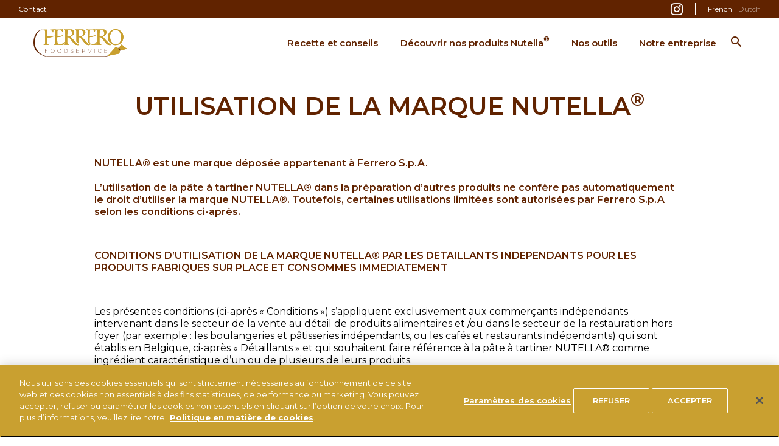

--- FILE ---
content_type: text/html
request_url: https://www.ferrerofoodservice.com/be/fr/utilisation-de-la-marque-nutellar
body_size: 7568
content:
<!DOCTYPE html>
<html lang="fr-BE" dir="ltr" prefix="og: https://ogp.me/ns#">
  <head>
    <meta charset="utf-8" />
<meta name="description" content="UTILISATION DE LA MARQUE NUTELLA®" />
<meta http-equiv="content-language" content="fr" />
<link rel="canonical" href="https://www.ferrerofoodservice.com/be/fr/utilisation-de-la-marque-nutellar" />
<meta property="og:site_name" content="Ferrero Food Service" />
<meta property="og:type" content="article" />
<meta property="og:title" content="UTILISATION DE LA MARQUE NUTELLA®" />
<meta property="og:description" content="UTILISATION DE LA MARQUE NUTELLA®" />
<meta property="og:image" content="https://www.ferrerofoodservice.com/int/brands/ferrerofoodservice/themes/custom/ferrerofoodservice_theme/assets/images/share.png?t=1764597481" />
<meta property="og:image:width" content="1200" />
<meta property="og:image:height" content="630" />
<meta name="twitter:card" content="summary_large_image" />
<meta name="twitter:description" content="UTILISATION DE LA MARQUE NUTELLA®" />
<meta name="twitter:site" content="@Ferrero Food Service" />
<meta name="twitter:title" content="UTILISATION DE LA MARQUE NUTELLA®" />
<meta name="twitter:url" content="https://www.ferrerofoodservice.com/be/fr/utilisation-de-la-marque-nutellar" />
<meta name="twitter:image:height" content="630" />
<meta name="twitter:image:width" content="1200" />
<meta name="twitter:image" content="https://www.ferrerofoodservice.com/int/brands/ferrerofoodservice/themes/custom/ferrerofoodservice_theme/assets/images/share.png?t=1764597481" />
<meta name="MobileOptimized" content="width" />
<meta name="HandheldFriendly" content="true" />
<meta name="viewport" content="width=device-width, initial-scale=1.0" />
<style>div#sliding-popup, div#sliding-popup .eu-cookie-withdraw-banner, .eu-cookie-withdraw-tab {background: #0779bf} div#sliding-popup.eu-cookie-withdraw-wrapper { background: transparent; } #sliding-popup h1, #sliding-popup h2, #sliding-popup h3, #sliding-popup p, #sliding-popup label, #sliding-popup div, .eu-cookie-compliance-more-button, .eu-cookie-compliance-secondary-button, .eu-cookie-withdraw-tab { color: #ffffff;} .eu-cookie-withdraw-tab { border-color: #ffffff;}</style>
<script type="application/ld+json">{
    "@context": "https://schema.org",
    "@graph": [
        {
            "@type": "Organization",
            "@id": "https://www.ferrerofoodservice.com/be/fr",
            "name": "FERRERO FOOD SERVICE BELGIQUE",
            "sameAs": "https://www.instagram.com/ferrerofoodservice/",
            "url": "https://www.ferrerofoodservice.com/be/",
            "contactPoint": {
                "@type": "ContactPoint",
                "telephone": "0 800 21042",
                "contactType": "customer service"
            },
            "logo": {
                "@type": "ImageObject",
                "url": "https://www.ferrerofoodservice.com/be/brands/ferrerofoodservice/themes/custom/ferrerofoodservice_theme/logo.svg?t=1764597481"
            },
            "address": {
                "@type": "PostalAddress",
                "streetAddress": "Chaussée de La Hulpe, 187",
                "addressLocality": "Bruxelles",
                "postalCode": "1170",
                "addressCountry": "Belgique"
            }
        }
    ]
}</script>
<script type="application/ld+json">{
    "@context": "https://schema.org/",
    "@graph": [
        {
            "@type": "WebPage",
            "url": "https://www.ferrerofoodservice.com/be/fr/utilisation-de-la-marque-nutellar",
            "name": "UTILISATION DE LA MARQUE NUTELLA®",
            "description": "UTILISATION DE LA MARQUE NUTELLA®"
        },
        {
            "@type": "BreadcrumbList",
            "itemListElement": [
                {
                    "@type": "ListItem",
                    "position": 1,
                    "name": "Home",
                    "item": "https://www.ferrerofoodservice.com/be/fr"
                },
                {
                    "@type": "ListItem",
                    "position": 2,
                    "name": "UTILISATION DE LA MARQUE NUTELLA®",
                    "item": "https://www.ferrerofoodservice.com/be/fr/utilisation-de-la-marque-nutellar"
                }
            ]
        }
    ]
}</script>
<link rel="alternate" hreflang="fr-BE" href="https://www.ferrerofoodservice.com/be/fr/utilisation-de-la-marque-nutellar" />
<link rel="alternate" hreflang="nl-BE" href="https://www.ferrerofoodservice.com/be/nl/gebruik-van-het-nutellar-handelsmerk" />
<link rel="icon" href="/be/brands/ferrerofoodservice20/themes/custom/ferrerofoodservice20_theme/favicon.ico" type="image/vnd.microsoft.icon" />
<script src="/be/sites/ferrerofoodservice20_be/files/google_tag/primary/google_tag.script.js?t=1764597481" defer></script>
<script>window.a2a_config=window.a2a_config||{};a2a_config.callbacks=[];a2a_config.overlays=[];a2a_config.templates={};</script>

    <title>UTILISATION DE LA MARQUE NUTELLA®</title>
    <link rel="stylesheet" media="all" href="/be/sites/ferrerofoodservice20_be/files/css/css_TQ86fooDChuUsgfXbRf0abH-x_xEG0Uz0Kt5kxvXfwk.css?t=1764597481" />
<link rel="stylesheet" media="all" href="//cdnjs.cloudflare.com/ajax/libs/font-awesome/5.15.3/css/all.min.css?t=1764597481" />
<link rel="stylesheet" media="all" href="/be/sites/ferrerofoodservice20_be/files/css/css_HcqHFT0yLHEXSA6lXPQrZMb7OreKrqYgxvqtCUi9sa0.css?t=1764597481" />
<link rel="stylesheet" media="all" href="/be/sites/ferrerofoodservice20_be/files/css/css_wgBZUMvqH0k1ZLCV_Z4cy_8rUZpi8HgeXkdSUl285cA.css?t=1764597481" />
<link rel="stylesheet" media="all" href="https://fonts.googleapis.com/css2?family=Montserrat:wght@400;600;700&amp;display=swap" />
<link rel="stylesheet" media="all" href="https://fonts.googleapis.com/css2?family=Caveat&amp;family=Montserrat:wght@400;700&amp;display=swap" />
<link rel="stylesheet" media="all" href="/be/sites/ferrerofoodservice20_be/files/css/css_Pge-SxQGKh8BsX8Bb86Svmuu0VCa7r8aAHfb1WCe7MQ.css?t=1764597481" />

    
  </head>
  <body class="path-node page-node-type-basic-page">
        <a href="#main-content" class="visually-hidden focusable skip-link">
      Skip to main content
    </a>
    <noscript><iframe src="https://www.googletagmanager.com/ns.html?id=GTM-TBS8J67" height="0" width="0" style="display:none;visibility:hidden"></iframe></noscript>
      <div class="dialog-off-canvas-main-canvas" data-off-canvas-main-canvas>
    <div class="ffs-main">


<header class="ffs-header revert" id="ffs-header">
  <div id="ffs-header-bg" class="ffs-header--bg"></div>
  <div class="container">

    <div class="ffs-header--content">

      <div id="block-site-branding" class="block-system-branding">
    
    
          <a class="site-logo" href="/be/fr/" rel="home">
      <img src="/be/brands/ferrerofoodservice20/themes/custom/ferrerofoodservice20_theme/logo.svg?t=1764597481" alt="Home" />
    </a>
  </div>


      <div class="ffs-header--menus">

        <nav role="navigation" aria-labelledby="block-main-navigation-menu" id="block-main-navigation" class="menu-main">
  
  
               <ul class="menu-main--items menu-items" role="menubar" aria-label="Main navigation">
                                    <li class="menu-main--item menu-main--expanded">
                <a href="/be/fr/recette-et-conseils" class="menu-main--link">Recette et conseils</a>
                                                      <button class="menu-main--sub-opener icon-arrow-down"></button>
                                  <div class="menu-main--sub">
                               <ul class="menu">
                                    <li class="item">
                <a href="/be/fr/nos-astuces">Nos astuces</a>
                            </li>
                                <li class="item">
                <a href="/be/fr/recette-et-conseils/nos-recettes">Nos recettes</a>
                            </li>
            </ul>
 
                </div>
                            </li>
                                <li class="menu-main--item menu-main--expanded">
                <a href="/be/fr/nutella" class="menu-main--link">Découvrir nos produits Nutella<sup>®</sup></a>
                                                      <button class="menu-main--sub-opener icon-arrow-down"></button>
                                  <div class="menu-main--sub">
                               <ul class="menu">
                                    <li class="item">
                <a href="/be/fr/nutella/nutella-3kg">Nutella<sup>®</sup> Pot 3kg</a>
                            </li>
                                <li class="item">
                <a href="/be/fr/nutella/nutella-cartouche">La Cartouche Nutella<sup>®</sup> 1kg</a>
                            </li>
                                <li class="item">
                <a href="/be/fr/nutella/nutella-pot-25g">Nutella<sup>®</sup> potje 25g</a>
                            </li>
                                <li class="item">
                <a href="/be/fr/nutella/nutella-barquette-15g">Nutella<sup>®</sup> Barquette 15g</a>
                            </li>
                                <li class="item">
                <a href="/be/fr/nutella/nutella-muffin">Nutella Muffin</a>
                            </li>
                                <li class="item">
                <a href="/be/fr/nutella/nutella-donut">Nutella<sup>®</sup> Donut</a>
                            </li>
            </ul>
 
                </div>
                            </li>
                                <li class="menu-main--item">
                <a href="/be/fr/nos-outils-ferrero-foodservice" class="menu-main--link">Nos outils</a>
                            </li>
                                <li class="menu-main--item">
                <a href="/be/fr/notre-entreprise" class="menu-main--link">Notre entreprise</a>
                            </li>
            </ul>
 


  </nav>


        <div class="ffs-header--top">
                    <nav role="navigation" aria-labelledby="block-secondary-menu-menu" id="block-secondary-menu" class="menu-header-secondary">
  
  
               <ul class="menu-header-secondary--items menu-items" role="menubar" aria-label="Main navigation">
                                    <li class="menu-header-secondary--item">
                <a href="/be/fr/nous-contacter" target="_blank" class="menu-header-secondary--link">Contact</a>
                            </li>
            </ul>
 


  </nav>

          <div id="block-social-media-links" class="block-social-media-links">
    
    
            

<div class="block-social-media-links--items">
        <a class="block-social-media-links--icon" target="_blank" href="https://www.instagram.com/ferrerofoodservice"  >
        <i class="icon-instagram"></i>
      </a>
  </div>

    </div>

          <div class="language-switcher-language-url block-language" id="block-language-switcher" role="navigation">
    
    
            <ul class="links"><li hreflang="fr" data-drupal-link-system-path="node/224" class="fr is-active" aria-current="page"><a href="/be/fr/utilisation-de-la-marque-nutellar" class="language-link" hreflang="fr">French</a></li><li hreflang="nl" data-drupal-link-system-path="node/224" class="nl"><a href="/be/nl/gebruik-van-het-nutellar-handelsmerk" class="language-link" hreflang="nl">Dutch</a></li></ul>
    </div>

        </div>

      </div>

      
<button class="site-search--toggle icon-search"></button>
<div id="site_search" class="site-search" tabindex="-1">

  <div class="container site-search--container">

    <div class="row">

      <div class="col-md-10 offset-md-1">

        <div class="site-search--title">
          RECHERCHER
        </div>
        <form class="site-search--form">
            <div class="site-search--input-wrap">
              <input autocomplete="off" id="searchQuery" class="site-search--input">
              <button type="button" class="site-search--clear icon-x" id="clearSearch"></button>
            </div>
            <button class="site-search--submit button button--primary">Rechercher</button>

        </form>

        <div id="search_content" class="site-search--content"></div>

      </div>

    </div>

  </div>

</div>


      <button class="ffs-header--burger icon-menu ffs-toggle-menu"></button>

    </div>

  </div>

</header>

  
  <nav role="navigation" class="breadcrumb">
    <div class="container">
      <ol class="breadcrumb--items">
                  <li>
                          <a href="/be/fr/">
                <i class="icon-home"></i>
              </a>
                        <i class="icon-dx"></i>          </li>
                  <li>
                          <a href="/be/fr/utilisation-de-la-marque-nutellar/">
                UTILISATION DE LA MARQUE NUTELLA<sup>®</sup>
              </a>
                                  </li>
              </ol>
    </div>
  </nav>



<div data-drupal-messages-fallback class="hidden"></div><article class="node-basic-page node-basic-page-full">
  
  

    
  

  <div class="container node-basic-page-full--top">

    <div class="row">

      <div class="col-md-10 offset-md-1">

        <h1 class="node-basic-page-full--title">UTILISATION DE LA MARQUE NUTELLA<sup>®</sup></h1>
        
  

<div  class="node-basic-page-full--basic-page-body basic-page-body">
                <p><strong>NUTELLA® est une marque déposée appartenant à Ferrero S.p.A.<br><br>
L’utilisation de la pâte à tartiner NUTELLA® dans la préparation d’autres produits ne confère pas automatiquement le droit d’utiliser la marque NUTELLA®. Toutefois, certaines utilisations limitées sont autorisées par Ferrero S.p.A selon les conditions ci-après.</strong></p>
<p>&nbsp;</p>
<p><strong>CONDITIONS D’UTILISATION DE LA MARQUE NUTELLA® PAR LES DETAILLANTS INDEPENDANTS POUR LES PRODUITS FABRIQUES SUR PLACE ET CONSOMMES IMMEDIATEMENT</strong></p>
<p>&nbsp;</p>
<p>Les présentes conditions (ci-après « Conditions ») s’appliquent exclusivement aux commerçants indépendants intervenant dans le secteur de la vente au détail de produits alimentaires et /ou dans le secteur de la restauration hors foyer (par exemple : les boulangeries et pâtisseries indépendants, ou les cafés et restaurants indépendants) qui sont établis en Belgique, ci-après « Détaillants » et qui souhaitent faire référence à la pâte à tartiner NUTELLA® comme ingrédient caractéristique d’un ou de plusieurs de leurs produits.<br><br>
<br><br>
Les présentes Conditions et les usages autorisés par les présentes s’appliquent uniquement aux Détaillants indépendants non organisés en chaîne ; tout détaillant du secteur de la vente de détail de produits alimentaires et/ou du secteur de la restauration hors domicile appartenant à une chaîne ou agissant en tant que franchisé n’est pas autorisé à utiliser la marque NUTELLA® en vertu des présentes Conditions. Si un détaillant a un doute sur le fait de savoir s’il est un Détaillant autorisé, il devra contacter directement Ferrero.<br><br>
<br><br>
Ferrero pourra à tout moment modifier ou retirer les présentes Conditions, les Détaillants conviennent de vérifier tous les six mois si les Conditions ont été modifiées ou retirées. Les Détaillants conviennent de se conformer et à se soumettre à la version la plus récente des Conditions.</p>
<p>Conditions :</p>
<ol>
<li>Le Détaillant est autorisé à utiliser NUTELLA® pour indiquer au consommateur que la pâte à tartiner NUTELLA® est un ingrédient utilisé pour le fourrage ou le topping d’un produit autorisé tel que défini aux présentes Conditions (ci-après « Produit »). Le Détaillant n’est pas autorisé à utiliser NUTELLA® sur les supports de publicité extérieurs au point de vente.<br><br>
	&nbsp;</li>
<li>Le Produit doit exclusivement être préparé et fabriqué à l’intérieur du point de vente du Détaillant, dans un environnement sain et sûr, en conformité avec toutes les lois, normes et réglementations applicables.<br><br>
	&nbsp;</li>
<li>Le Produit doit être fabriqué sur place et commercialisé au plus tard 24 heures suivant sa fabrication.<br><br>
	&nbsp;</li>
<li>La pâte à tartiner NUTELLA® ne doit pas être cuite, congelée, ni être mélangée à d’autres produits.<br><br>
	&nbsp;</li>
<li>La marque NUTELLA® doit toujours être écrite :
<ul>
<li>en lettres majuscules en monochrome (l’utilisation du logo&nbsp;&nbsp;
<p><img alt="Nutella Logo" height="24" src="https://www.ferrerofoodservice.com/be/sites/ferrerofoodservice_be/files/styles/thumbnail_embed/public/2019-07/logo_nutella.jpg?t=1764597481?t=1618501194" width="75"></p>
<p>		&nbsp;&nbsp;n’est pas autorisée par les présentes Conditions) ;</p></li>
<li>et toujours suivie du symbole de marque enregistrée&nbsp;®.<br><br>
		&nbsp;</li>
</ul>
</li>
<li>La marque NUTELLA® ne doit pas être particulièrement mise en avant par rapport le nom du Produit.<br><br>
	&nbsp;
<p><strong>Par exemple</strong></p>
<p><img alt="Permitted Uses" height="212" src="https://www.ferrerofoodservice.com/be/sites/ferrerofoodservice_be/files/styles/centered_image_400px_/public/2019-07/permitted-uses-nutella-FR.png?t=1764597481?t=1618501194" width="400"></p>
</li>
<li>La marque NUTELLA® ne doit pas être utilisée de manière à suggérer un quelconque lien entre le Détaillant et Ferrero ou être présentée d’une façon à permettre au Détaillant de tirer indument profit de la notoriété de la marque. Par ailleurs, les produits au NUTELLA® ne doivent pas être prédominants par rapport aux autres produits commercialisés dans le point de vente.<br><br>
	&nbsp;
<p><strong>EXEMPLES D’USAGES AUTORISES ET NON AUTORISES :<br><br>
	Lorsque le Détaillant offre à la vente plusieurs Produits, les menus affichés à l’intérieur du point de vente peuvent faire figurer la pâte à tartiner NUTELLA® en premier dans la liste des ingrédients et juste en dessous de la dénomination d’un des Produits. Par exemple :</strong></p>
<p>	&nbsp;&nbsp;</p>
<p><img alt="Example Permitted Uses" height="167" src="https://www.ferrerofoodservice.com/be/sites/ferrerofoodservice_be/files/styles/centered_image_700px_/public/2019-07/example-of-permitted-uses-FR.png?t=1764597481?t=1618501194" width="700"></p>
<p><strong>Les menus affichés à l’intérieur du point de vente ne doivent pas faire figurer la pâte à tartiner NUTELLA® en premier dans la liste des ingrédients en dessous de la dénomination de tous les Produits. Par exemple :</strong></p>
<p>	&nbsp;</p>
<p><img alt="Example Prohibited Uses" height="162" src="https://www.ferrerofoodservice.com/be/sites/ferrerofoodservice_be/files/styles/centered_image_700px_/public/2019-07/example-of-prohibited-uses-FR.png?t=1764597481?t=1618501194" width="700"></p>
<p>	​&nbsp;</p>
<p><strong>Les menus affichés (que ce soit une partie ou un sous-menu) à l’intérieur du point de vente ne doivent pas être dédiés exclusivement aux Produits contenant la pâte à tartiner NUTELLA®. Par exemple, l’usage suivant n’est pas autorisé :</strong></p>
<p>	&nbsp;</p>
<p><img alt="Prohibited uses" height="137" src="https://www.ferrerofoodservice.com/be/sites/ferrerofoodservice_be/files/styles/centered_image_600px_/public/2019-07/prohibited-uses-nutella-FR.png?t=1764597481?t=1618501194" width="600"></p>
<p>	&nbsp;</p>
<p><strong>Il est autorisé d’exposer les pots de pâte à tartiner NUTELLA® qui sont uniquement conservés ou utilisés pour la préparation des Produits dans le point de vente et sous réserve que les pots de pâte à tartiner NUTELLA® ne soient pas exclusivement utilisés pour décorer le point de vente. L’utilisation du matériel en point de vente (lorsque cela est fourni par Ferrero) doit se faire de manière raisonnable. Par exemple :</strong></p>
<p>	&nbsp;&nbsp;</p>
<p><img alt="Permitted Uses Store" height="378" src="https://www.ferrerofoodservice.com/be/sites/ferrerofoodservice_be/files/styles/centered_image_700px_/public/2019-07/example-of-permitted-uses-stores.jpg?t=1764597481?t=1618501194" width="700"></p>
<p><strong>L’utilisation d’une quantité de pots de Nutella® qui ne correspondrait pas à la quantité réellement utilisée pour la préparation des Produits et qui constituerait ainsi un matériel publicitaire du point de vente (cf. image ci-dessous) n’est pas autorisée sauf accord écrit de Ferrero. De même, l’utilisation de matériel publicitaire reproduisant la marque NUTELLA® n’est pas autorisée sauf accord écrit de Ferrero.</strong></p>
<p>	&nbsp;&nbsp;</p>
<p><img alt="Prohibited uses Store" height="378" src="https://www.ferrerofoodservice.com/be/sites/ferrerofoodservice_be/files/styles/centered_image_700px_/public/2019-07/example-of-prohibited-uses-stores.jpg?t=1764597481?t=1618501194" width="700"></p>
</li>
<li>L’utilisation de la marque NUTELLA® dans la présentation du Produit est autorisée exclusivement pour faire référence aux produits expressément acceptés par Ferrero pour être utilisés en association avec la pâte à tartiner NUTELLA®. La liste des dénominations autorisées en relation avec ces produits figure ci-après. Ferrero se réserve le droit, à sa seule discrétion, de la modifier en supprimant ou en ajoutant une ou plusieurs de ces dénominations.<br><br>
	&nbsp;</li>
<li>Ferrero se réserve le droit, à tout moment et à sa seule discrétion, sans en avoir à en justifier, de retirer l’autorisation d’usage de la marque NUTELLA® conférée par les présentes Conditions aux Détaillants ou à une catégorie de Détaillants. En tout état de cause, l’autorisation sera retirée de plein droit, sans aucune formalité et sans préavis, dans le cas où le Détaillant ne respecterait pas les Conditions.<br><br>
	&nbsp;</li>
</ol>
<p>Liste des dénominations autorisées :</p>
<ul>
<li>Crêpes au NUTELLA®</li>
<li>Gaufre au NUTELLA®</li>
<li>Panini au NUTELLA®</li>
<li>Pain perdu au NUTELLA®</li>
<li>Nom de l’une des recettes exclusives FERRERO disponibles&nbsp;<a href="https://www.ferrerofoodservice.com/be/fr/nos-recettes">ici</a></li>
</ul>

        </div>

              </div>

    </div>

  </div>

  

</article>




<footer class="ffs-footer">
  <div class="container">
    <div class="row">
      <div class="col-md-10 offset-md-1 ffs-footer--content">

        <div class="ffs-footer--logo">
  <img src="/be/brands/ferrerofoodservice20/themes/custom/ferrerofoodservice20_theme/logo.svg?t=1764597481" alt="Home" />

</div>
<nav role="navigation" aria-labelledby="block-footerservicemenu-menu" id="block-footerservicemenu" class="menu-footer-service">
  
  
               <ul class="menu-footer-service--items menu-items" role="menubar" aria-label="Main navigation">
                                    <li class="menu-footer-service--item">
                <a href="/be/fr/faq-ferrero-food-service-faq-les-reponses-sur-nos-produits" class="menu-footer-service--link">FAQ</a>
                            </li>
                                <li class="menu-footer-service--item">
                <a href="/be/fr/nous-contacter" class="menu-footer-service--link">Nous contacter</a>
                            </li>
                                <li class="menu-footer-service--item">
                <a href="/be/fr/changer-de-pays" class="change-country menu-footer-service--link">Changer de pays</a>
                            </li>
            </ul>
 


  </nav>
<nav role="navigation" aria-labelledby="block-footer-secondary-menu-menu" id="block-footer-secondary-menu" class="menu-footer-secondary">
  
  
               <ul class="menu-footer-secondary--items menu-items" role="menubar" aria-label="Main navigation">
                                    <li class="menu-footer-secondary--item">
                <a href="https://www.ferrero.be/index.php?lang=NL" target="_blank" class="menu-footer-secondary--link">Ferrero.be</a>
                            </li>
                                <li class="menu-footer-secondary--item">
                <a href="http://www.ferrerocsr.com/index.php?lang=FR" target="_blank" class="menu-footer-secondary--link">Ferrero CSR</a>
                            </li>
                                <li class="menu-footer-secondary--item">
                <a href="http://www.ferrerocareers.com" target="_blank" class="menu-footer-secondary--link">Ferrero Careers</a>
                            </li>
                                <li class="menu-footer-secondary--item">
                <a href="http://www.fondazioneferrero.it/" target="_blank" class="menu-footer-secondary--link">Fondazione Ferrero</a>
                            </li>
                                <li class="menu-footer-secondary--item">
                <a href="https://www.linkedin.com/company/ferrero" target="_blank" class="menu-footer-secondary--link">Ferrero Linkedin</a>
                            </li>
                                <li class="menu-footer-secondary--item">
                <a href="http://www.nutella.com/be/fr" target="_blank" class="menu-footer-secondary--link">Nutella.com</a>
                            </li>
                                <li class="menu-footer-secondary--item">
                <a href="https://www.tictac.be/nl/homepage" target="_blank" class="menu-footer-secondary--link">Tictac.com</a>
                            </li>
                                <li class="menu-footer-secondary--item">
                <a href="http://www.ferrerorocher.com" target="_blank" class="menu-footer-secondary--link">Ferrerorocher.com</a>
                            </li>
                                <li class="menu-footer-secondary--item">
                <a href="http://www.kinder.com" target="_blank" class="menu-footer-secondary--link">Kinder.com</a>
                            </li>
            </ul>
 


  </nav>
<nav role="navigation" aria-labelledby="block-footer-menu" id="block-footer" class="menu-footer">
  
  
               <ul class="menu-footer--items menu-items" role="menubar" aria-label="Main navigation">
                                    <li class="menu-footer--item">
                <a href="/be/fr/conditions-d-utilisation" class="menu-footer--link">Conditions d’utilisation</a>
                            </li>
                                <li class="menu-footer--item">
                <a href="/be/fr/politique-de-protection-de-la-vie-privee" class="menu-footer--link">Politique de protection de la vie privée</a>
                            </li>
                                <li class="menu-footer--item">
                <a href="/be/fr/politique-d-utilisation-des-cookies" class="menu-footer--link">Politique d’utilisation des cookies</a>
                            </li>
                                <li class="menu-footer--item">
                <a href="/be/fr/specifications-techniques" class="menu-footer--link">Spécifications techniques</a>
                            </li>
            </ul>
 


  </nav>
<div id="block-ferrerofootercopyright" class="block-ferrerofoodservice-site-copyright">
    
    
            <div class="block block-block-content">
      <p>© FERRERO 2025, TOUS DROITS RESERVÉS</p>

  </div>

    </div>

      </div>
    </div>
  </div>
</footer>


</div>

  </div>

    
    <script type="application/json" data-drupal-selector="drupal-settings-json">{"path":{"baseUrl":"\/be\/","pathPrefix":"fr\/","currentPath":"node\/224","currentPathIsAdmin":false,"isFront":false,"currentLanguage":"fr"},"pluralDelimiter":"\u0003","suppressDeprecationErrors":true,"eu_cookie_compliance":{"cookie_policy_version":"1.0.0","popup_enabled":false,"popup_agreed_enabled":false,"popup_hide_agreed":false,"popup_clicking_confirmation":false,"popup_scrolling_confirmation":false,"popup_html_info":false,"use_mobile_message":false,"mobile_popup_html_info":false,"mobile_breakpoint":768,"popup_html_agreed":false,"popup_use_bare_css":false,"popup_height":"auto","popup_width":"100%","popup_delay":1000,"popup_link":"\/be\/fr","popup_link_new_window":true,"popup_position":false,"fixed_top_position":true,"popup_language":"fr","store_consent":false,"better_support_for_screen_readers":false,"cookie_name":"","reload_page":false,"domain":"","domain_all_sites":false,"popup_eu_only":false,"popup_eu_only_js":false,"cookie_lifetime":100,"cookie_session":0,"set_cookie_session_zero_on_disagree":0,"disagree_do_not_show_popup":false,"method":"opt_in","automatic_cookies_removal":true,"allowed_cookies":"","withdraw_markup":"\u003Cbutton type=\u0022button\u0022 class=\u0022eu-cookie-withdraw-tab\u0022\u003EPrivacy settings\u003C\/button\u003E\n\u003Cdiv aria-labelledby=\u0022popup-text\u0022 class=\u0022eu-cookie-withdraw-banner\u0022\u003E\n  \u003Cdiv class=\u0022popup-content info eu-cookie-compliance-content\u0022\u003E\n    \u003Cdiv id=\u0022popup-text\u0022 class=\u0022eu-cookie-compliance-message\u0022 role=\u0022document\u0022\u003E\n      \u003Ch2\u003EWe use cookies on this site to enhance your user experience\u003C\/h2\u003E\n\u003Cp\u003EYou have given your consent for us to set cookies.\u003C\/p\u003E\n\n    \u003C\/div\u003E\n    \u003Cdiv id=\u0022popup-buttons\u0022 class=\u0022eu-cookie-compliance-buttons\u0022\u003E\n      \u003Cbutton type=\u0022button\u0022 class=\u0022eu-cookie-withdraw-button \u0022\u003EWithdraw consent\u003C\/button\u003E\n    \u003C\/div\u003E\n  \u003C\/div\u003E\n\u003C\/div\u003E","withdraw_enabled":false,"reload_options":0,"reload_routes_list":"","withdraw_button_on_info_popup":false,"cookie_categories":[],"cookie_categories_details":[],"enable_save_preferences_button":true,"cookie_value_disagreed":"0","cookie_value_agreed_show_thank_you":"1","cookie_value_agreed":"2","containing_element":"body","settings_tab_enabled":false,"olivero_primary_button_classes":"","olivero_secondary_button_classes":"","close_button_action":"close_banner","open_by_default":false,"modules_allow_popup":true,"hide_the_banner":false,"geoip_match":true},"search":{"elasticsearch_url":"\/api\/be\/search\/_search"},"user":{"uid":0,"permissionsHash":"a2970202d0248acc366ec547845b41edd6e4fa1073959274b3c0d7fe2613c8a0"}}</script>
<script src="/be/sites/ferrerofoodservice20_be/files/js/js_F1TVf_CbVu0MBCsnD0fU-nyyIVdt00K2DHJiXXIsOq8.js?t=1764597481"></script>
<script src="https://static.addtoany.com/menu/page.js?t=1764597481" async></script>
<script src="/be/sites/ferrerofoodservice20_be/files/js/js_hdqbHuw2k77EfeLFPU9HTszdgNE21YAzo3Z7zfgE41Y.js?t=1764597481"></script>
<script src="/be/modules/contrib/eu_cookie_compliance/js/eu_cookie_compliance.min.js?t=1764597481" defer></script>
<script src="/be/sites/ferrerofoodservice20_be/files/js/js_Tid6wtqK5b270ILVYyKfSGhQB-msndS3N2le4MCOFJc.js?t=1764597481"></script>

  </body>
</html>


--- FILE ---
content_type: text/css
request_url: https://www.ferrerofoodservice.com/be/sites/ferrerofoodservice20_be/files/css/css_Pge-SxQGKh8BsX8Bb86Svmuu0VCa7r8aAHfb1WCe7MQ.css?t=1764597481
body_size: 7746
content:
/* @license GPL-2.0-or-later https://www.drupal.org/licensing/faq */
@font-face{font-family:'ffsicon';src:url(/be/brands/ferrerofoodservice20/themes/custom/ferrerofoodservice20_theme/assets/fonts/ffsicon/fonts/ffsicon.ttf?t=1764597481) format('truetype'),url(/be/brands/ferrerofoodservice20/themes/custom/ferrerofoodservice20_theme/assets/fonts/ffsicon/fonts/ffsicon.woff?t=1764597481) format('woff'),url(/be/brands/ferrerofoodservice20/themes/custom/ferrerofoodservice20_theme/assets/fonts/ffsicon/fonts/ffsicon.svg?t=1764597481) format('svg');font-weight:normal;font-style:normal;font-display:block;}[class^="icon-"],[class*=" icon-"]{font-family:'ffsicon' !important;speak:never;font-style:normal;font-weight:normal;font-variant:normal;text-transform:none;line-height:1;-webkit-font-smoothing:antialiased;-moz-osx-font-smoothing:grayscale;}.icon-youtube:before{content:"\e921";}.icon-youtube_channel:before{content:"\e921";}.icon-linkedin:before{content:"\e922";}.icon-share-mail:before{content:"\e91c";}.icon-share-pinterest:before{content:"\e91d";}.icon-share-whatsapp:before{content:"\e91e";}.icon-share-twitter:before{content:"\e91f";}.icon-share-facebook:before{content:"\e920";}.icon-home:before{content:"\e91b";}.icon-dx:before{content:"\e91a";}.icon-arrow-round-dx:before{content:"\e918";}.icon-arrow-round-sx:before{content:"\e919";}.icon-globe:before{content:"\e917";}.icon-pin:before{content:"\e916";}.icon-gluten-free:before{content:"\e914";}.icon-veg:before{content:"\e915";}.icon-filter:before{content:"\e911";}.icon-external:before{content:"\e912";}.icon-cost:before{content:"\e913";}.icon-cart:before{content:"\e90f";}.icon-share:before{content:"\e910";}.icon-x:before{content:"\e90e";}.icon-dropdown:before{content:"\e90d";}.icon-clock:before{content:"\e90c";}.icon-close:before{content:"\e908";}.icon-arrow-dx:before{content:"\e909";}.icon-arrow-sx:before{content:"\e90a";}.icon-download:before{content:"\e90b";}.icon-minus:before{content:"\e906";}.icon-plus:before{content:"\e907";}.icon-menu:before{content:"\e905";}.icon-arrow-down:before{content:"\e903";}.icon-search:before{content:"\e904";}.icon-facebook:before{content:"\e900";}.icon-instagram:before{content:"\e901";}.icon-twitter:before{content:"\e902";}
:root{--brown:#612300;--black:#000;--white:#FFF;--gold:#C9A02F;--light-gray:#F9F9F9;--gray:#D7D7D7;--gray-medium:#EAEAEA;--font-sans-serif:"Montserrat",sans-serif;--font-monospace:SFMono-Regular,Menlo,Monaco,Consolas,"Liberation Mono","Courier New",monospace;--font-handwrite:"Caveat",cursive;--gradient:linear-gradient(180deg,rgba(255,255,255,0.15),rgba(255,255,255,0));--root-font-size:16px;--body-font-size:1rem;--body-text-align:inherit;--body-font-family:Montserrat,sans-serif;--body-font-weight:400;--body-line-height:1.3;--body-color:#000;--body-bg:#fff;--link-color:#000;--link-hover-color:#612300;--code-color:#d63384;--highlight-bg:#fff3cd;}*,*::before,*::after{box-sizing:border-box;}:root{font-size:var(--root-font-size);}@media (prefers-reduced-motion:no-preference){:root{scroll-behavior:smooth;}}body{margin:0;font-family:var(--body-font-family);font-size:var(--body-font-size);font-weight:var(--body-font-weight);line-height:var(--body-line-height);color:var(--body-color);text-align:var(--body-text-align);background-color:var(--body-bg);-webkit-text-size-adjust:100%;-webkit-tap-highlight-color:rgba(0,0,0,0);}hr{margin:1rem 0;color:inherit;border:0;border-top:1px solid;opacity:0.25;}h1,h2,h3,h4,h5,h6{margin-top:0;margin-bottom:0.5rem;font-weight:500;line-height:1.2;}h1{font-size:calc(1.375rem + 1.5vw);}@media (min-width:1200px){h1{font-size:2.5rem;}}h2{font-size:calc(1.325rem + 0.9vw);}@media (min-width:1200px){h2{font-size:2rem;}}h3{font-size:calc(1.3rem + 0.6vw);}@media (min-width:1200px){h3{font-size:1.75rem;}}h4{font-size:calc(1.275rem + 0.3vw);}@media (min-width:1200px){h4{font-size:1.5rem;}}h5{font-size:1.25rem;}h6{font-size:1rem;}p{margin-top:0;margin-bottom:1rem;}abbr[title]{text-decoration:underline dotted;cursor:help;text-decoration-skip-ink:none;}address{margin-bottom:1rem;font-style:normal;line-height:inherit;}ol,ul{padding-left:2rem;}ol,ul,dl{margin-top:0;margin-bottom:1rem;}ol ol,ul ul,ol ul,ul ol{margin-bottom:0;}dt{font-weight:700;}dd{margin-bottom:.5rem;margin-left:0;}blockquote{margin:0 0 1rem;}b,strong{font-weight:bolder;}small{font-size:0.875em;}mark{padding:0.1875em;background-color:var(--highlight-bg);}sub,sup{position:relative;font-size:0.75em;line-height:0;vertical-align:baseline;}sub{bottom:-.25em;}sup{top:-.5em;}a{color:var(--link-color);text-decoration:none;}a:hover{color:var(--link-hover-color);}a:not([href]):not([class]),a:not([href]):not([class]):hover{color:inherit;text-decoration:none;}pre,code,kbd,samp{font-family:var(--bs-font-monospace);font-size:1em;}pre{display:block;margin-top:0;margin-bottom:1rem;overflow:auto;font-size:0.875em;}pre code{font-size:inherit;color:inherit;word-break:normal;}code{font-size:0.875em;color:var(--code-color);word-wrap:break-word;}a > code{color:inherit;}kbd{padding:0.1875rem 0.375rem;font-size:0.875em;color:var(--bs-body-bg);background-color:var(--bs-body-color);border-radius:0.25rem;}kbd kbd{padding:0;font-size:1em;}figure{margin:0 0 1rem;}img,svg{vertical-align:middle;}table{caption-side:bottom;border-collapse:collapse;}caption{padding-top:0.5rem;padding-bottom:0.5rem;color:#6c757d;text-align:left;}th{text-align:inherit;text-align:-webkit-match-parent;}thead,tbody,tfoot,tr,td,th{border-color:inherit;border-style:solid;border-width:0;}label{display:inline-block;}button{border-radius:0;}button:focus:not(:focus-visible){outline:0;}input,button,select,optgroup,textarea{margin:0;font-family:inherit;font-size:inherit;line-height:inherit;}button,select{text-transform:none;}[role="button"]{cursor:pointer;}select{word-wrap:normal;}select:disabled{opacity:1;}[list]:not([type="date"]):not([type="datetime-local"]):not([type="month"]):not([type="week"]):not([type="time"])::-webkit-calendar-picker-indicator{display:none !important;}button,[type="button"],[type="reset"],[type="submit"]{-webkit-appearance:button;}button:not(:disabled),[type="button"]:not(:disabled),[type="reset"]:not(:disabled),[type="submit"]:not(:disabled){cursor:pointer;}::-moz-focus-inner{padding:0;border-style:none;}textarea{resize:vertical;}fieldset{min-width:0;padding:0;margin:0;border:0;}legend{float:left;width:100%;padding:0;margin-bottom:0.5rem;font-size:calc(1.275rem + 0.3vw);line-height:inherit;}@media (min-width:1200px){legend{font-size:1.5rem;}}legend + *{clear:left;}::-webkit-datetime-edit-fields-wrapper,::-webkit-datetime-edit-text,::-webkit-datetime-edit-minute,::-webkit-datetime-edit-hour-field,::-webkit-datetime-edit-day-field,::-webkit-datetime-edit-month-field,::-webkit-datetime-edit-year-field{padding:0;}::-webkit-inner-spin-button{height:auto;}[type="search"]{outline-offset:-2px;-webkit-appearance:textfield;}::-webkit-search-decoration{-webkit-appearance:none;}::-webkit-color-swatch-wrapper{padding:0;}::file-selector-button{font:inherit;-webkit-appearance:button;}output{display:inline-block;}iframe{border:0;}summary{display:list-item;cursor:pointer;}progress{vertical-align:baseline;}[hidden]{display:none !important;}.row{--gutter-x:1.88rem;--gutter-y:0;display:-ms-flexbox;display:flex;-ms-flex-wrap:wrap;flex-wrap:wrap;margin-top:calc(-1 * var(--gutter-y));margin-right:calc(-.5 * var(--gutter-x));margin-left:calc(-.5 * var(--gutter-x));}.row > *{-ms-flex-negative:0;flex-shrink:0;width:100%;max-width:100%;padding-right:calc(var(--gutter-x) * .5);padding-left:calc(var(--gutter-x) * .5);margin-top:var(--gutter-y);}.col{-ms-flex:1 0 0%;flex:1 0 0%;}.row-cols-auto > *{-ms-flex:0 0 auto;flex:0 0 auto;width:auto;}.row-cols-1 > *{-ms-flex:0 0 auto;flex:0 0 auto;width:100%;}.row-cols-2 > *{-ms-flex:0 0 auto;flex:0 0 auto;width:50%;}.row-cols-3 > *{-ms-flex:0 0 auto;flex:0 0 auto;width:33.3333333333%;}.row-cols-4 > *{-ms-flex:0 0 auto;flex:0 0 auto;width:25%;}.row-cols-5 > *{-ms-flex:0 0 auto;flex:0 0 auto;width:20%;}.row-cols-6 > *{-ms-flex:0 0 auto;flex:0 0 auto;width:16.6666666667%;}.col-auto{-ms-flex:0 0 auto;flex:0 0 auto;width:auto;}.col-1{-ms-flex:0 0 auto;flex:0 0 auto;width:8.33333333%;}.col-2{-ms-flex:0 0 auto;flex:0 0 auto;width:16.66666667%;}.col-3{-ms-flex:0 0 auto;flex:0 0 auto;width:25%;}.col-4{-ms-flex:0 0 auto;flex:0 0 auto;width:33.33333333%;}.col-5{-ms-flex:0 0 auto;flex:0 0 auto;width:41.66666667%;}.col-6{-ms-flex:0 0 auto;flex:0 0 auto;width:50%;}.col-7{-ms-flex:0 0 auto;flex:0 0 auto;width:58.33333333%;}.col-8{-ms-flex:0 0 auto;flex:0 0 auto;width:66.66666667%;}.col-9{-ms-flex:0 0 auto;flex:0 0 auto;width:75%;}.col-10{-ms-flex:0 0 auto;flex:0 0 auto;width:83.33333333%;}.col-11{-ms-flex:0 0 auto;flex:0 0 auto;width:91.66666667%;}.col-12{-ms-flex:0 0 auto;flex:0 0 auto;width:100%;}.offset-1{margin-left:8.33333333%;}.offset-2{margin-left:16.66666667%;}.offset-3{margin-left:25%;}.offset-4{margin-left:33.33333333%;}.offset-5{margin-left:41.66666667%;}.offset-6{margin-left:50%;}.offset-7{margin-left:58.33333333%;}.offset-8{margin-left:66.66666667%;}.offset-9{margin-left:75%;}.offset-10{margin-left:83.33333333%;}.offset-11{margin-left:91.66666667%;}.g-0,.gx-0{--gutter-x:0;}.g-0,.gy-0{--gutter-y:0;}.g-1,.gx-1{--gutter-x:0.25rem;}.g-1,.gy-1{--gutter-y:0.25rem;}.g-2,.gx-2{--gutter-x:0.5rem;}.g-2,.gy-2{--gutter-y:0.5rem;}.g-3,.gx-3{--gutter-x:1rem;}.g-3,.gy-3{--gutter-y:1rem;}.g-4,.gx-4{--gutter-x:1.5rem;}.g-4,.gy-4{--gutter-y:1.5rem;}.g-5,.gx-5{--gutter-x:3rem;}.g-5,.gy-5{--gutter-y:3rem;}@media (min-width:576px){.col-sm{-ms-flex:1 0 0%;flex:1 0 0%;}.row-cols-sm-auto > *{-ms-flex:0 0 auto;flex:0 0 auto;width:auto;}.row-cols-sm-1 > *{-ms-flex:0 0 auto;flex:0 0 auto;width:100%;}.row-cols-sm-2 > *{-ms-flex:0 0 auto;flex:0 0 auto;width:50%;}.row-cols-sm-3 > *{-ms-flex:0 0 auto;flex:0 0 auto;width:33.3333333333%;}.row-cols-sm-4 > *{-ms-flex:0 0 auto;flex:0 0 auto;width:25%;}.row-cols-sm-5 > *{-ms-flex:0 0 auto;flex:0 0 auto;width:20%;}.row-cols-sm-6 > *{-ms-flex:0 0 auto;flex:0 0 auto;width:16.6666666667%;}.col-sm-auto{-ms-flex:0 0 auto;flex:0 0 auto;width:auto;}.col-sm-1{-ms-flex:0 0 auto;flex:0 0 auto;width:8.33333333%;}.col-sm-2{-ms-flex:0 0 auto;flex:0 0 auto;width:16.66666667%;}.col-sm-3{-ms-flex:0 0 auto;flex:0 0 auto;width:25%;}.col-sm-4{-ms-flex:0 0 auto;flex:0 0 auto;width:33.33333333%;}.col-sm-5{-ms-flex:0 0 auto;flex:0 0 auto;width:41.66666667%;}.col-sm-6{-ms-flex:0 0 auto;flex:0 0 auto;width:50%;}.col-sm-7{-ms-flex:0 0 auto;flex:0 0 auto;width:58.33333333%;}.col-sm-8{-ms-flex:0 0 auto;flex:0 0 auto;width:66.66666667%;}.col-sm-9{-ms-flex:0 0 auto;flex:0 0 auto;width:75%;}.col-sm-10{-ms-flex:0 0 auto;flex:0 0 auto;width:83.33333333%;}.col-sm-11{-ms-flex:0 0 auto;flex:0 0 auto;width:91.66666667%;}.col-sm-12{-ms-flex:0 0 auto;flex:0 0 auto;width:100%;}.offset-sm-0{margin-left:0;}.offset-sm-1{margin-left:8.33333333%;}.offset-sm-2{margin-left:16.66666667%;}.offset-sm-3{margin-left:25%;}.offset-sm-4{margin-left:33.33333333%;}.offset-sm-5{margin-left:41.66666667%;}.offset-sm-6{margin-left:50%;}.offset-sm-7{margin-left:58.33333333%;}.offset-sm-8{margin-left:66.66666667%;}.offset-sm-9{margin-left:75%;}.offset-sm-10{margin-left:83.33333333%;}.offset-sm-11{margin-left:91.66666667%;}.g-sm-0,.gx-sm-0{--gutter-x:0;}.g-sm-0,.gy-sm-0{--gutter-y:0;}.g-sm-1,.gx-sm-1{--gutter-x:0.25rem;}.g-sm-1,.gy-sm-1{--gutter-y:0.25rem;}.g-sm-2,.gx-sm-2{--gutter-x:0.5rem;}.g-sm-2,.gy-sm-2{--gutter-y:0.5rem;}.g-sm-3,.gx-sm-3{--gutter-x:1rem;}.g-sm-3,.gy-sm-3{--gutter-y:1rem;}.g-sm-4,.gx-sm-4{--gutter-x:1.5rem;}.g-sm-4,.gy-sm-4{--gutter-y:1.5rem;}.g-sm-5,.gx-sm-5{--gutter-x:3rem;}.g-sm-5,.gy-sm-5{--gutter-y:3rem;}}@media (min-width:768px){.col-md{-ms-flex:1 0 0%;flex:1 0 0%;}.row-cols-md-auto > *{-ms-flex:0 0 auto;flex:0 0 auto;width:auto;}.row-cols-md-1 > *{-ms-flex:0 0 auto;flex:0 0 auto;width:100%;}.row-cols-md-2 > *{-ms-flex:0 0 auto;flex:0 0 auto;width:50%;}.row-cols-md-3 > *{-ms-flex:0 0 auto;flex:0 0 auto;width:33.3333333333%;}.row-cols-md-4 > *{-ms-flex:0 0 auto;flex:0 0 auto;width:25%;}.row-cols-md-5 > *{-ms-flex:0 0 auto;flex:0 0 auto;width:20%;}.row-cols-md-6 > *{-ms-flex:0 0 auto;flex:0 0 auto;width:16.6666666667%;}.col-md-auto{-ms-flex:0 0 auto;flex:0 0 auto;width:auto;}.col-md-1{-ms-flex:0 0 auto;flex:0 0 auto;width:8.33333333%;}.col-md-2{-ms-flex:0 0 auto;flex:0 0 auto;width:16.66666667%;}.col-md-3{-ms-flex:0 0 auto;flex:0 0 auto;width:25%;}.col-md-4{-ms-flex:0 0 auto;flex:0 0 auto;width:33.33333333%;}.col-md-5{-ms-flex:0 0 auto;flex:0 0 auto;width:41.66666667%;}.col-md-6{-ms-flex:0 0 auto;flex:0 0 auto;width:50%;}.col-md-7{-ms-flex:0 0 auto;flex:0 0 auto;width:58.33333333%;}.col-md-8{-ms-flex:0 0 auto;flex:0 0 auto;width:66.66666667%;}.col-md-9{-ms-flex:0 0 auto;flex:0 0 auto;width:75%;}.col-md-10{-ms-flex:0 0 auto;flex:0 0 auto;width:83.33333333%;}.col-md-11{-ms-flex:0 0 auto;flex:0 0 auto;width:91.66666667%;}.col-md-12{-ms-flex:0 0 auto;flex:0 0 auto;width:100%;}.offset-md-0{margin-left:0;}.offset-md-1{margin-left:8.33333333%;}.offset-md-2{margin-left:16.66666667%;}.offset-md-3{margin-left:25%;}.offset-md-4{margin-left:33.33333333%;}.offset-md-5{margin-left:41.66666667%;}.offset-md-6{margin-left:50%;}.offset-md-7{margin-left:58.33333333%;}.offset-md-8{margin-left:66.66666667%;}.offset-md-9{margin-left:75%;}.offset-md-10{margin-left:83.33333333%;}.offset-md-11{margin-left:91.66666667%;}.g-md-0,.gx-md-0{--gutter-x:0;}.g-md-0,.gy-md-0{--gutter-y:0;}.g-md-1,.gx-md-1{--gutter-x:0.25rem;}.g-md-1,.gy-md-1{--gutter-y:0.25rem;}.g-md-2,.gx-md-2{--gutter-x:0.5rem;}.g-md-2,.gy-md-2{--gutter-y:0.5rem;}.g-md-3,.gx-md-3{--gutter-x:1rem;}.g-md-3,.gy-md-3{--gutter-y:1rem;}.g-md-4,.gx-md-4{--gutter-x:1.5rem;}.g-md-4,.gy-md-4{--gutter-y:1.5rem;}.g-md-5,.gx-md-5{--gutter-x:3rem;}.g-md-5,.gy-md-5{--gutter-y:3rem;}}@media (min-width:992px){.col-lg{-ms-flex:1 0 0%;flex:1 0 0%;}.row-cols-lg-auto > *{-ms-flex:0 0 auto;flex:0 0 auto;width:auto;}.row-cols-lg-1 > *{-ms-flex:0 0 auto;flex:0 0 auto;width:100%;}.row-cols-lg-2 > *{-ms-flex:0 0 auto;flex:0 0 auto;width:50%;}.row-cols-lg-3 > *{-ms-flex:0 0 auto;flex:0 0 auto;width:33.3333333333%;}.row-cols-lg-4 > *{-ms-flex:0 0 auto;flex:0 0 auto;width:25%;}.row-cols-lg-5 > *{-ms-flex:0 0 auto;flex:0 0 auto;width:20%;}.row-cols-lg-6 > *{-ms-flex:0 0 auto;flex:0 0 auto;width:16.6666666667%;}.col-lg-auto{-ms-flex:0 0 auto;flex:0 0 auto;width:auto;}.col-lg-1{-ms-flex:0 0 auto;flex:0 0 auto;width:8.33333333%;}.col-lg-2{-ms-flex:0 0 auto;flex:0 0 auto;width:16.66666667%;}.col-lg-3{-ms-flex:0 0 auto;flex:0 0 auto;width:25%;}.col-lg-4{-ms-flex:0 0 auto;flex:0 0 auto;width:33.33333333%;}.col-lg-5{-ms-flex:0 0 auto;flex:0 0 auto;width:41.66666667%;}.col-lg-6{-ms-flex:0 0 auto;flex:0 0 auto;width:50%;}.col-lg-7{-ms-flex:0 0 auto;flex:0 0 auto;width:58.33333333%;}.col-lg-8{-ms-flex:0 0 auto;flex:0 0 auto;width:66.66666667%;}.col-lg-9{-ms-flex:0 0 auto;flex:0 0 auto;width:75%;}.col-lg-10{-ms-flex:0 0 auto;flex:0 0 auto;width:83.33333333%;}.col-lg-11{-ms-flex:0 0 auto;flex:0 0 auto;width:91.66666667%;}.col-lg-12{-ms-flex:0 0 auto;flex:0 0 auto;width:100%;}.offset-lg-0{margin-left:0;}.offset-lg-1{margin-left:8.33333333%;}.offset-lg-2{margin-left:16.66666667%;}.offset-lg-3{margin-left:25%;}.offset-lg-4{margin-left:33.33333333%;}.offset-lg-5{margin-left:41.66666667%;}.offset-lg-6{margin-left:50%;}.offset-lg-7{margin-left:58.33333333%;}.offset-lg-8{margin-left:66.66666667%;}.offset-lg-9{margin-left:75%;}.offset-lg-10{margin-left:83.33333333%;}.offset-lg-11{margin-left:91.66666667%;}.g-lg-0,.gx-lg-0{--gutter-x:0;}.g-lg-0,.gy-lg-0{--gutter-y:0;}.g-lg-1,.gx-lg-1{--gutter-x:0.25rem;}.g-lg-1,.gy-lg-1{--gutter-y:0.25rem;}.g-lg-2,.gx-lg-2{--gutter-x:0.5rem;}.g-lg-2,.gy-lg-2{--gutter-y:0.5rem;}.g-lg-3,.gx-lg-3{--gutter-x:1rem;}.g-lg-3,.gy-lg-3{--gutter-y:1rem;}.g-lg-4,.gx-lg-4{--gutter-x:1.5rem;}.g-lg-4,.gy-lg-4{--gutter-y:1.5rem;}.g-lg-5,.gx-lg-5{--gutter-x:3rem;}.g-lg-5,.gy-lg-5{--gutter-y:3rem;}}@media (min-width:1200px){.col-xl{-ms-flex:1 0 0%;flex:1 0 0%;}.row-cols-xl-auto > *{-ms-flex:0 0 auto;flex:0 0 auto;width:auto;}.row-cols-xl-1 > *{-ms-flex:0 0 auto;flex:0 0 auto;width:100%;}.row-cols-xl-2 > *{-ms-flex:0 0 auto;flex:0 0 auto;width:50%;}.row-cols-xl-3 > *{-ms-flex:0 0 auto;flex:0 0 auto;width:33.3333333333%;}.row-cols-xl-4 > *{-ms-flex:0 0 auto;flex:0 0 auto;width:25%;}.row-cols-xl-5 > *{-ms-flex:0 0 auto;flex:0 0 auto;width:20%;}.row-cols-xl-6 > *{-ms-flex:0 0 auto;flex:0 0 auto;width:16.6666666667%;}.col-xl-auto{-ms-flex:0 0 auto;flex:0 0 auto;width:auto;}.col-xl-1{-ms-flex:0 0 auto;flex:0 0 auto;width:8.33333333%;}.col-xl-2{-ms-flex:0 0 auto;flex:0 0 auto;width:16.66666667%;}.col-xl-3{-ms-flex:0 0 auto;flex:0 0 auto;width:25%;}.col-xl-4{-ms-flex:0 0 auto;flex:0 0 auto;width:33.33333333%;}.col-xl-5{-ms-flex:0 0 auto;flex:0 0 auto;width:41.66666667%;}.col-xl-6{-ms-flex:0 0 auto;flex:0 0 auto;width:50%;}.col-xl-7{-ms-flex:0 0 auto;flex:0 0 auto;width:58.33333333%;}.col-xl-8{-ms-flex:0 0 auto;flex:0 0 auto;width:66.66666667%;}.col-xl-9{-ms-flex:0 0 auto;flex:0 0 auto;width:75%;}.col-xl-10{-ms-flex:0 0 auto;flex:0 0 auto;width:83.33333333%;}.col-xl-11{-ms-flex:0 0 auto;flex:0 0 auto;width:91.66666667%;}.col-xl-12{-ms-flex:0 0 auto;flex:0 0 auto;width:100%;}.offset-xl-0{margin-left:0;}.offset-xl-1{margin-left:8.33333333%;}.offset-xl-2{margin-left:16.66666667%;}.offset-xl-3{margin-left:25%;}.offset-xl-4{margin-left:33.33333333%;}.offset-xl-5{margin-left:41.66666667%;}.offset-xl-6{margin-left:50%;}.offset-xl-7{margin-left:58.33333333%;}.offset-xl-8{margin-left:66.66666667%;}.offset-xl-9{margin-left:75%;}.offset-xl-10{margin-left:83.33333333%;}.offset-xl-11{margin-left:91.66666667%;}.g-xl-0,.gx-xl-0{--gutter-x:0;}.g-xl-0,.gy-xl-0{--gutter-y:0;}.g-xl-1,.gx-xl-1{--gutter-x:0.25rem;}.g-xl-1,.gy-xl-1{--gutter-y:0.25rem;}.g-xl-2,.gx-xl-2{--gutter-x:0.5rem;}.g-xl-2,.gy-xl-2{--gutter-y:0.5rem;}.g-xl-3,.gx-xl-3{--gutter-x:1rem;}.g-xl-3,.gy-xl-3{--gutter-y:1rem;}.g-xl-4,.gx-xl-4{--gutter-x:1.5rem;}.g-xl-4,.gy-xl-4{--gutter-y:1.5rem;}.g-xl-5,.gx-xl-5{--gutter-x:3rem;}.g-xl-5,.gy-xl-5{--gutter-y:3rem;}}@media (min-width:1400px){.col-xxl{-ms-flex:1 0 0%;flex:1 0 0%;}.row-cols-xxl-auto > *{-ms-flex:0 0 auto;flex:0 0 auto;width:auto;}.row-cols-xxl-1 > *{-ms-flex:0 0 auto;flex:0 0 auto;width:100%;}.row-cols-xxl-2 > *{-ms-flex:0 0 auto;flex:0 0 auto;width:50%;}.row-cols-xxl-3 > *{-ms-flex:0 0 auto;flex:0 0 auto;width:33.3333333333%;}.row-cols-xxl-4 > *{-ms-flex:0 0 auto;flex:0 0 auto;width:25%;}.row-cols-xxl-5 > *{-ms-flex:0 0 auto;flex:0 0 auto;width:20%;}.row-cols-xxl-6 > *{-ms-flex:0 0 auto;flex:0 0 auto;width:16.6666666667%;}.col-xxl-auto{-ms-flex:0 0 auto;flex:0 0 auto;width:auto;}.col-xxl-1{-ms-flex:0 0 auto;flex:0 0 auto;width:8.33333333%;}.col-xxl-2{-ms-flex:0 0 auto;flex:0 0 auto;width:16.66666667%;}.col-xxl-3{-ms-flex:0 0 auto;flex:0 0 auto;width:25%;}.col-xxl-4{-ms-flex:0 0 auto;flex:0 0 auto;width:33.33333333%;}.col-xxl-5{-ms-flex:0 0 auto;flex:0 0 auto;width:41.66666667%;}.col-xxl-6{-ms-flex:0 0 auto;flex:0 0 auto;width:50%;}.col-xxl-7{-ms-flex:0 0 auto;flex:0 0 auto;width:58.33333333%;}.col-xxl-8{-ms-flex:0 0 auto;flex:0 0 auto;width:66.66666667%;}.col-xxl-9{-ms-flex:0 0 auto;flex:0 0 auto;width:75%;}.col-xxl-10{-ms-flex:0 0 auto;flex:0 0 auto;width:83.33333333%;}.col-xxl-11{-ms-flex:0 0 auto;flex:0 0 auto;width:91.66666667%;}.col-xxl-12{-ms-flex:0 0 auto;flex:0 0 auto;width:100%;}.offset-xxl-0{margin-left:0;}.offset-xxl-1{margin-left:8.33333333%;}.offset-xxl-2{margin-left:16.66666667%;}.offset-xxl-3{margin-left:25%;}.offset-xxl-4{margin-left:33.33333333%;}.offset-xxl-5{margin-left:41.66666667%;}.offset-xxl-6{margin-left:50%;}.offset-xxl-7{margin-left:58.33333333%;}.offset-xxl-8{margin-left:66.66666667%;}.offset-xxl-9{margin-left:75%;}.offset-xxl-10{margin-left:83.33333333%;}.offset-xxl-11{margin-left:91.66666667%;}.g-xxl-0,.gx-xxl-0{--gutter-x:0;}.g-xxl-0,.gy-xxl-0{--gutter-y:0;}.g-xxl-1,.gx-xxl-1{--gutter-x:0.25rem;}.g-xxl-1,.gy-xxl-1{--gutter-y:0.25rem;}.g-xxl-2,.gx-xxl-2{--gutter-x:0.5rem;}.g-xxl-2,.gy-xxl-2{--gutter-y:0.5rem;}.g-xxl-3,.gx-xxl-3{--gutter-x:1rem;}.g-xxl-3,.gy-xxl-3{--gutter-y:1rem;}.g-xxl-4,.gx-xxl-4{--gutter-x:1.5rem;}.g-xxl-4,.gy-xxl-4{--gutter-y:1.5rem;}.g-xxl-5,.gx-xxl-5{--gutter-x:3rem;}.g-xxl-5,.gy-xxl-5{--gutter-y:3rem;}}
p:last-child{margin-bottom:0;}img{max-width:100%;height:auto;}.container{max-width:1218px;margin-left:auto;margin-right:auto;padding-left:1.5rem;padding-right:1.5rem;width:100%;}@media (max-width:991px){.container{padding-left:20px;padding-right:20px;}}.ffs-main{min-height:100vh;display:-ms-flexbox;display:flex;-ms-flex-direction:column;flex-direction:column;}.menu-items{list-style-type:none;margin:0;padding:0;}.caption{font-family:var(--font-handwrite);}.block-local-tasks{width:100%;border-bottom:1px solid var(--brown);margin-top:1em;position:relative;display:none;z-index:999;}@media (min-width:768px){.user-logged-in .block-local-tasks{position:fixed;bottom:0;display:block;left:0;width:100%;}}.block-local-tasks ul{list-style-type:none;margin:0;padding:0;display:-ms-flexbox;display:flex;-ms-flex-pack:center;justify-content:center;}.block-local-tasks ul li{margin:0 1px;}.block-local-tasks ul a{padding:5px 20px;color:#FFF;background:var(--brown);display:block;position:relative;border:1px solid var(--brown);}.block-local-tasks ul .is-active a{background:#FFF;color:var(--brown);top:1px;border-bottom:1px solid #FFF;}.button{display:-ms-inline-flexbox;display:inline-flex;font-size:0.88rem;line-height:1.29;padding:.2rem 1.63em;min-height:3.13rem;-ms-flex-align:center;align-items:center;text-align:center;font-weight:600;text-transform:uppercase;-ms-flex-pack:center;justify-content:center;min-width:12.5rem;margin-left:5px;border:none;transition:all .4s ease;}.button[target="_blank"]:before{content:"";font-family:"ffsicon";speak:none;font-style:normal;font-weight:normal;font-variant:normal;text-transform:none;-webkit-font-smoothing:antialiased;-moz-osx-font-smoothing:grayscale;margin-right:.4em;}@media (max-width:767px){.button{font-size:14px;}}.button i{font-size:1.5rem;margin-right:10px;}.button sup{margin-right:.5rem;}.button--primary{background:var(--brown);color:#FFF;box-shadow:-5px 5px 0 rgba(0,0,0,0.4);}.button--primary:hover{box-shadow:0 0 0 rgba(0,0,0,0.4);color:#FFF;}.button--secondary{color:var(--brown);border:1px solid var(--brown);box-shadow:-5px 5px 0 rgba(0,0,0,0.4);background-color:transparent;}.user-login-form,#edit-openid-connect-client-keycloak-login{margin:200px auto;max-width:500px;}.bg-gray{background-color:var(--light-gray);}.visual-arrow{position:absolute;font-size:24px;line-height:1;bottom:10px;left:50%;-ms-transform:translateX(-50%);transform:translateX(-50%);z-index:2;color:#FFF;}.blur-up{filter:blur(5px);transition:filter 400ms;}.blur-up.lazyloaded{filter:blur(0);}.paragraph-button{text-align:center;}.paragraph-button--link{display:-ms-flexbox;display:flex;-ms-flex-pack:center;justify-content:center;}.ferrero-bnb-open-widget *{pointer-events:none;}.openid-connect-login-form{margin:35vh auto;}
.ffs-footer{overflow:hidden;background-color:var(--light-gray);}@media (min-width:768px){.ffs-footer{padding-top:2.5rem;}}@media (max-width:767px){.ffs-footer{padding-top:30px;}}.ffs-footer--logo{width:10.63rem;}@media (max-width:767px){.ffs-footer--logo{margin-bottom:20px;}}.ffs-footer--content{display:-ms-flexbox;display:flex;-ms-flex-wrap:wrap;flex-wrap:wrap;-ms-flex-align:center;align-items:center;}@media (max-width:767px){.ffs-footer--content{-ms-flex-pack:center;justify-content:center;}}.menu-footer-secondary{width:100%;padding-top:1rem;padding-bottom:1rem;border-bottom:1px solid var(--brown);border-top:1px solid var(--brown);font-size:0.69rem;margin-top:1.25rem;}@media (max-width:767px){.menu-footer-secondary{font-size:14px;}}.menu-footer-secondary--items,.menu-footer--items{display:-ms-flexbox;display:flex;-ms-flex-wrap:wrap;flex-wrap:wrap;-ms-flex-pack:center;justify-content:center;}.menu-footer-secondary--item{display:block;}@media (max-width:767px){.menu-footer-secondary--item{width:50%;text-align:center;}}.menu-footer-secondary--link,.menu-footer--link{padding:0.25rem 0.75rem;display:block;}@media (max-width:767px){.menu-footer-secondary--link,.menu-footer--link{padding:6px 10px;}}.menu-footer{width:100%;font-size:0.63rem;padding-top:1rem;padding-bottom:1rem;}@media (max-width:767px){.menu-footer{font-size:12px;}}.menu-footer--item{display:block;position:relative;}.menu-footer--item:before{content:"|";position:absolute;left:0;top:50%;-ms-transform:translateY(-50%);transform:translateY(-50%);}.menu-footer--item:first-child:before{display:none;}.menu-footer-service{font-size:0.75rem;}@media (min-width:768px){.menu-footer-service{margin-left:auto;}}@media (max-width:767px){.menu-footer-service{width:100%;}}.menu-footer-service--items{display:-ms-flexbox;display:flex;}@media (max-width:767px){.menu-footer-service--items{-ms-flex-wrap:wrap;flex-wrap:wrap;-ms-flex-pack:center;justify-content:center;-ms-flex-align:center;align-items:center;}}.menu-footer-service--item{border-left:1px solid var(--brown);}@media (max-width:767px){.menu-footer-service--item:first-child{border-left:0;}}.menu-footer-service--link{color:var(--brown);padding:0.25rem 0.63rem;display:block;}.menu-footer-service--link.change-country{position:relative;padding-left:44px;}.menu-footer-service--link.change-country:before{content:"";font-family:"ffsicon";speak:none;font-style:normal;font-weight:normal;font-variant:normal;text-transform:none;-webkit-font-smoothing:antialiased;-moz-osx-font-smoothing:grayscale;font-size:1.5rem;position:absolute;left:10px;top:50%;-ms-transform:translateY(-50%);transform:translateY(-50%);}.block-ferrerofoodservice-site-copyright{background:var(--brown);text-align:center;width:100%;font-size:0.63rem;line-height:1rem;padding:0.44rem 0;color:#FFF;position:relative;margin-top:1.38rem;}@media (max-width:767px){.block-ferrerofoodservice-site-copyright{font-size:12px;}}.block-ferrerofoodservice-site-copyright:before{content:"";height:100%;width:100vw;left:50%;top:0;display:block;-ms-transform:translateX(-50%);transform:translateX(-50%);position:absolute;background:var(--brown);}.block-ferrerofoodservice-site-copyright p{margin:0;}.block-ferrerofoodservice-site-copyright .block-block-content{z-index:2;position:relative;}
.node-basic-page-full--title{font-size:2.5rem;line-height:1.23;font-weight:600;}@media (max-width:767px){.node-basic-page-full--title{font-size:1.88rem;}}.node-basic-page-full{padding-top:6.88rem;padding-bottom:40px;}.node-basic-page-full .paragraph-carousel:first-child{margin-top:-5rem;}.node-basic-page-full--top{padding-top:2.5rem;}.node-basic-page-full--title{text-align:center;margin-bottom:3.75rem;color:var(--brown);}.node-basic-page-full--basic-page-body p > strong:first-child:last-child,.node-basic-page-full--basic-page-body h3{color:var(--brown);font-size:1rem;font-weight:600;}.node-basic-page-full a{text-decoration:underline;}.script .ot-privacy-notice-language-dropdown-container .ot-digital-policy-language-dropdown-wrapper{border-color:#d5ac5b;color:#5c3327;}.script .ot-privacy-notice-language-dropdown-container .ot-digital-policy-language-dropdown-wrapper .ot-digital-policy-language-selected::after{border-color:#5c3327;}.script .otnotice-content .otnotice-menu{padding:0;}.script .otnotice-content .otnotice-sections .otnotice-section{overflow:initial;}.script .otnotice-content .otnotice-sections .otnotice-section-header{font-size:2.25rem;line-height:2.63rem;margin-bottom:13px;}.script .otnotice-content .ot-notice-layer-break-container .ot-notice-layer-breaker-header{padding:1.44rem 0.81rem 1.38rem;border-radius:0.44rem;box-shadow:0px 6px 15px 0px rgba(0,0,0,0.16);display:-ms-flexbox;display:flex;-ms-flex-pack:justify;justify-content:space-between;}.script .otnotice-content .ot-notice-layer-break-container .ot-notice-layer-breaker-content{display:block;line-height:1.63rem;padding-top:0.75rem;padding-left:0.75rem;padding-bottom:0.75rem;background-color:#ffffff;box-shadow:0px 6px 15px 0px rgba(0,0,0,0.16);top:-10px;position:relative;}
.breadcrumb{position:absolute;top:7.5rem;width:100%;left:0;z-index:10;}@media (max-width:767px){.breadcrumb{display:none;}}.breadcrumb--items{list-style:none;margin:0;padding:0;display:-ms-flexbox;display:flex;color:#FFF;-ms-flex-align:center;align-items:center;font-size:0.88rem;}.breadcrumb--items a{color:inherit;display:block;}.breadcrumb--items li{display:-ms-flexbox;display:flex;-ms-flex-align:center;align-items:center;}.breadcrumb--items li:last-child{font-weight:600;}.breadcrumb--items i{font-size:1.5rem;list-style:1;}
.site-search--title{font-size:2.5rem;line-height:1.23;font-weight:600;}@media (max-width:767px){.site-search--title{font-size:1.88rem;}}body.search-opened{overflow:hidden;}.search-opened .ffs-header{background:#FFF;}.search-opened .ffs-header:after{opacity:0;}.site-search{position:fixed;top:6.88rem;height:0;overflow:hidden;left:0;width:100%;background:#FFF;transition:all .5s ease;}@media (min-width:768px){.search-opened .site-search{height:calc(100vh - 110px);}}@media (max-width:767px){.site-search{top:80px;}.search-opened .site-search{height:calc(100vh - 80px);}}.site-search--title{text-align:center;color:var(--brown);margin-bottom:25px;}.site-search--toggle{position:relative;z-index:10;font-size:1.5rem;background:transparent;border:0;width:30px;height:30px;color:#FFF;padding:0;display:-ms-flexbox;display:flex;-ms-flex-pack:center;justify-content:center;-ms-flex-align:center;align-items:center;border-radius:100%;}.search-opened .site-search--toggle{background-color:var(--gold);color:#FFF;}.search-opened .site-search--toggle:before{content:"";}.white .site-search--toggle,.sub-menu-opened .site-search--toggle{color:var(--brown);}@media (max-width:767px){.site-search--toggle{position:absolute;left:20px;top:50%;-ms-transform:translateY(-50%);transform:translateY(-50%);}}.site-search--container{height:100%;position:relative;padding-top:25px;}.site-search--container .row,.site-search--container .col-md-10{position:relative;height:100%;}.site-search--container .col-md-10{display:-ms-flexbox;display:flex;-ms-flex-direction:column;flex-direction:column;}.site-search--form{display:-ms-flexbox;display:flex;-ms-flex-align:center;align-items:center;margin-bottom:1rem;}.site-search--input-wrap{-ms-flex-positive:1;flex-grow:1;padding-right:1.44rem;position:relative;}@media (max-width:767px){.site-search--input-wrap{padding-right:0;}}.site-search--clear{position:absolute;width:40px;height:40px;background-color:transparent;border:0;right:1.44rem;top:50%;padding:0;font-size:1.5rem;-ms-transform:translateY(-50%);transform:translateY(-50%);display:none;}.site-search--input{border:1px solid var(--brown);width:100%;height:3.31rem;padding:0 1.25rem;font-size:0.88rem;font-weight:600;}.site-search--input.active + .site-search--clear{display:block;}.site-search--submit{min-width:2rem;}@media (max-width:767px){.site-search--submit{display:none;}}.site-search--content{-ms-flex-positive:1;flex-grow:1;overflow:auto;}.search-result--content{padding-bottom:30px;padding-top:30px;border-bottom:1px solid var(--brown);display:block;padding-right:3.13rem;position:relative;}.search-result--content:hover{color:inherit;}.search-result--icon{position:absolute;font-size:1.88rem;right:0;top:1.88rem;color:var(--brown);}.search-result--title{font-weight:600;text-transform:uppercase;color:var(--brown);}.search-result--text{margin-top:8px;max-width:36.25rem;}
.ffs-header{top:0;width:100%;left:0;position:fixed;z-index:99;}@media (min-width:768px){.ffs-header{padding-top:1.88rem;}}.ffs-header.white:after,.ffs-header.sub-menu-opened:after{background:#FFF;opacity:1;}.ffs-header--bg{background:#FFF;position:absolute;width:100%;height:0;left:0;top:100%;transition:height .4s ease .4s;}.ffs-header:after{height:5rem;opacity:.6;content:"";z-index:1;width:100%;position:absolute;background:linear-gradient(to bottom,black 0%,rgba(19,7,0,0) 100%);transition:background .4s ease;}@media (min-width:768px){.ffs-header:after{top:1.88rem;}}@media (max-width:767px){.ffs-header:after{top:0;}}.ffs-header--content{height:5rem;display:-ms-flexbox;display:flex;-ms-flex-align:center;align-items:center;}@media (max-width:767px){.ffs-header--content{-ms-flex-pack:center;justify-content:center;}}.ffs-header--top{display:-ms-flexbox;display:flex;background:var(--brown);}.ffs-header--top .subscribe_newsletter_desk{color:#ffffff;}@media (max-width:767px){.ffs-header--top .subscribe_newsletter_desk{margin-top:-5px;}}@media (min-width:768px){.ffs-header--top{height:1.88rem;top:0;width:100%;left:0;position:absolute;padding:0.31rem 1.88rem;}}@media (max-width:767px){.ffs-header--top{-ms-flex-direction:column;flex-direction:column;padding:30px 20px;}}@media (min-width:768px){.ffs-header--menus{-ms-flex-positive:1;flex-grow:1;padding-left:1.88rem;display:-ms-flexbox;display:flex;height:100%;-ms-flex-align:center;align-items:center;}}@media (max-width:767px){.ffs-header--menus{position:fixed;left:0;top:0;width:100%;height:100%;background:#FFF;display:-ms-flexbox;display:flex;-ms-flex-direction:column;flex-direction:column;padding-top:110px;-ms-transform:translateX(100%);transform:translateX(100%);transition:transform .5s ease;}.ffs-menu-opened .ffs-header--menus{-ms-transform:translateX(0);transform:translateX(0);}}@media (min-width:768px){.ffs-header--burger{display:none;}}@media (max-width:767px){.ffs-header--burger{position:absolute;width:40px;height:40px;font-size:34px;text-align:center;line-height:40px;color:var(--white);padding:0;background:transparent;border:0;right:16px;top:50%;-ms-transform:translateY(-50%);transform:translateY(-50%);z-index:2;}.white .ffs-header--burger{color:var(--brown);}.ffs-menu-opened .ffs-header--burger{color:var(--brown);}.ffs-menu-opened .ffs-header--burger:before{content:"\e90e";}}.menu-main{position:relative;font-weight:600;display:-ms-flexbox;display:flex;}@media (min-width:768px){.menu-main{font-size:0.88rem;z-index:2;height:100%;margin-left:auto;}}@media (max-width:767px){.menu-main{height:auto;-ms-flex-positive:1;flex-grow:1;font-size:24px;padding-left:20px;padding-right:20px;position:relative;}}.menu-main--item{display:-ms-flexbox;display:flex;-ms-flex-align:center;align-items:center;}@media (min-width:768px){.menu-main--item{position:relative;margin:0 0.38rem;}}.menu-main--active .menu-main--link:before{width:100%;background-color:var(--brown);}.white .menu-main--active .menu-main--link:before,.sub-menu-opened .menu-main--active .menu-main--link:before{background-color:var(--gold);}@media (min-width:768px){.menu-main--sub-opener{display:none;}}@media (max-width:767px){.menu-main--sub-opener{margin-left:auto;background:transparent;width:40px;height:40px;padding:0;font-size:24px;color:var(--gold);border:0;-ms-transform:rotate(-90deg);transform:rotate(-90deg);}}@media (max-width:767px) and (max-width:767px){.sub-menu-opened .menu-main--sub-opener{opacity:0;}}@media (max-width:767px){.opened .menu-main--sub-opener{position:absolute;left:10px;top:0;z-index:12;-ms-transform:rotate(90deg);transform:rotate(90deg);opacity:1;}.opened .menu-main--sub-opener:before{color:var(--brown);}}.menu-main--link{color:#FFF;display:-ms-flexbox;display:flex;-ms-flex-align:center;align-items:center;}@media (min-width:768px){.menu-main--link{text-align:center;position:relative;padding:0.38rem 0.75rem;font-size:0.94rem;}}@media (max-width:767px){.menu-main--link{color:var(--brown);padding-top:.5em;padding-bottom:.5em;}}.menu-main--link:hover{background-color:rgba(201,160,47,0.3);}.menu-main--link:hover:before{width:0;}.menu-main--link:before{content:"";position:absolute;bottom:2px;height:0.63rem;left:50%;-ms-transform:translateX(-50%);transform:translateX(-50%);background:transparent;z-index:-1;background:var(--gold);width:0;transition:width .4s ease;}.white .menu-main--link:before{background:var(--gold);}.white .menu-main--link,.sub-menu-opened .menu-main--link{color:var(--brown);}.menu-main--items{display:-ms-flexbox;display:flex;}@media (max-width:767px){.menu-main--items{-ms-flex-direction:column;flex-direction:column;width:100%;}}.menu-main--sub{position:absolute;}@media (min-width:768px){.menu-main--sub{overflow:hidden;max-height:0;left:50%;-ms-transform:translateX(-50%) translateY(-30px);transform:translateX(-50%) translateY(-30px);top:100%;margin-top:-0.63rem;opacity:0;transition:all .5s ease;}}@media (max-width:767px){.menu-main--sub{width:100%;height:100%;overflow:auto;left:0;top:0;background:#FFF;padding-left:65px;padding-right:65px;-ms-transform:translateX(100%);transform:translateX(100%);transition:transform .4s ease;z-index:10;}.opened .menu-main--sub{-ms-transform:translateX(0);transform:translateX(0);}}.menu-main--sub .menu{list-style:none;margin:0;display:-ms-flexbox;display:flex;-ms-flex-direction:column;flex-direction:column;position:relative;padding:0;}@media (min-width:768px){.menu-main--sub .menu{}}.menu-main--sub a{display:block;text-align:center;color:var(--brown);}.no-touchevents .menu-main--sub a:hover{color:#000;}@media (min-width:768px){.menu-main--sub a{white-space:nowrap;padding-top:0.38rem;padding-bottom:0.38rem;}}@media (max-width:767px){.menu-main--sub a{padding-top:10px;padding-bottom:10px;}}.no-touchevents .menu-main--expanded:hover .menu-main--sub{max-height:600px;-ms-transform:translateX(-50%) translateY(0);transform:translateX(-50%) translateY(0);opacity:1;transition-delay:.5s;}.block-system-branding{position:relative;z-index:2;}.block-system-branding .site-logo{display:block;width:9.56rem;background:url(/be/brands/ferrerofoodservice20/themes/custom/ferrerofoodservice20_theme/assets/images/logo.svg?t=1764597481) no-repeat left top;background-size:100% 100%;}.block-system-branding .site-logo img{opacity:0;display:block;}.white .block-system-branding .site-logo img,.search-opened .block-system-branding .site-logo img,.sub-menu-opened .block-system-branding .site-logo img{opacity:1;background:none;}.menu-header-secondary{font-size:0.75rem;}.menu-header-secondary--items{display:-ms-flexbox;display:flex;}.menu-header-secondary--link{display:-ms-flexbox;display:flex;-ms-flex-align:center;align-items:center;color:#FFF;}@media (min-width:768px){.menu-header-secondary--link{height:1.25rem;}}.menu-header-secondary--link:hover{color:var(--gold);}@media (min-width:768px){.menu-header-secondary + .block-language{margin-left:auto;}}@media (max-width:767px){.menu-header-secondary{-ms-flex-order:1;order:1;font-size:18px;margin-bottom:12px;}}.block-language{display:-ms-flexbox;display:flex;font-size:0.75rem;}@media (min-width:768px){.block-language{-ms-flex-pack:center;justify-content:center;}}.block-language .links{display:-ms-flexbox;display:flex;-ms-flex-align:center;align-items:center;}.block-language ul{margin:0;padding:0;list-style:none;}.block-language li{margin-left:10px;opacity:.5;}.block-language li.is-active{opacity:1;}@media (max-width:767px){.block-language li:first-child{margin-left:0;}}.block-language a{display:block;line-height:1.25rem;color:#FFF;}@media (max-width:767px){.block-language a{padding-top:10px;padding-bottom:10px;}}@media (max-width:767px){.block-language{-ms-flex-order:2;order:2;}}.block-social-media-links{font-size:1.25rem;}.block-social-media-links--items{display:-ms-flexbox;display:flex;}.block-social-media-links--icon{color:#FFF;margin-left:0.63rem;line-height:1;display:block;}.block-social-media-links--icon:hover{color:var(--gold);}@media (max-width:767px){.block-social-media-links--icon:first-child{margin-left:0;}}@media (min-width:768px){.block-social-media-links{margin-left:auto;}.block-social-media-links + .block-language{border-left:1px solid #FFF;padding-left:0.63rem;margin-left:20px;}}@media (max-width:767px){.block-social-media-links{-ms-flex-order:3;order:3;border-top:2px solid var(--white);padding-top:30px;margin-left:-20px;margin-right:-20px;padding-left:20px;padding-right:20px;font-size:35px;margin-top:20px;}}
.messages{padding:15px 20px 15px 35px;word-wrap:break-word;border:1px solid;border-width:1px 1px 1px 0;border-radius:2px;background:no-repeat 10px 17px;overflow-wrap:break-word;}[dir="rtl"] .messages{padding-right:35px;padding-left:20px;text-align:right;border-width:1px 0 1px 1px;background-position:right 10px top 17px;}.messages + .messages{margin-top:1.538em;}.messages__list{margin:0;padding:0;list-style:none;}.messages__item + .messages__item{margin-top:0.769em;}.messages--status{color:#325e1c;border-color:#c9e1bd #c9e1bd #c9e1bd transparent;background-color:#f3faef;background-image:url(/be/themes/contrib/classy/images/icons/73b355/check.svg?t=1764597481);box-shadow:-8px 0 0 #77b259;}[dir="rtl"] .messages--status{margin-left:0;border-color:#c9e1bd transparent #c9e1bd #c9e1bd;box-shadow:8px 0 0 #77b259;}.messages--warning{color:#734c00;border-color:#f4daa6 #f4daa6 #f4daa6 transparent;background-color:#fdf8ed;background-image:url(/be/themes/contrib/classy/images/icons/e29700/warning.svg?t=1764597481);box-shadow:-8px 0 0 #e09600;}[dir="rtl"] .messages--warning{border-color:#f4daa6 transparent #f4daa6 #f4daa6;box-shadow:8px 0 0 #e09600;}.messages--error{color:#a51b00;border-color:#f9c9bf #f9c9bf #f9c9bf transparent;background-color:#fcf4f2;background-image:url(/be/themes/contrib/classy/images/icons/e32700/error.svg?t=1764597481);box-shadow:-8px 0 0 #e62600;}[dir="rtl"] .messages--error{border-color:#f9c9bf transparent #f9c9bf #f9c9bf;box-shadow:8px 0 0 #e62600;}.messages--error p.error{color:#a51b00;}


--- FILE ---
content_type: application/javascript
request_url: https://www.ferrerofoodservice.com/be/sites/ferrerofoodservice20_be/files/js/js_Tid6wtqK5b270ILVYyKfSGhQB-msndS3N2le4MCOFJc.js?t=1764597481
body_size: 933
content:
/* @license GPL-2.0-or-later https://www.drupal.org/licensing/faq */
!function(a){function b(b){d.empty(),a.each(b.hits,function(a,b){d.append(b._source.search_result);});}function c(c,d,f){e.addClass("loading");var g={size:f,from:d,sort:[{_score:{order:"desc"}}],_source:["search_result"],query:{bool:{should:[{term:{type:{value:"product",boost:10}}}],must:[],filter:[{term:{langcode:drupalSettings.path.currentLanguage}},{term:{status:!0}}]}}};c.split(" ").filter(function(a){return ""!==a;}).forEach(function(a){g.query.bool.must.push({multi_match:{query:a,lenient:!0,type:"phrase_prefix",fields:["title","field_seo_title","field_seo_description","search_result"]}});}),a.ajax({dataType:"json",contentType:"application/json",url:drupalSettings.search.elasticsearch_url,data:JSON.stringify(g),type:"post",async:!1,success:function(a){b(a.hits),e.removeClass("loading");},error:function(a){console.log("Error while fetching results from ES:"),e.removeClass("loading");}});}var d=(a("#site_search"),a("#search_content")),e=a("#searchQuery");a(".site-search--toggle").on("click",function(){document.body.classList.toggle("search-opened");}),a(".site-search--form").on("submit",function(a){a.preventDefault();});var f;e.on("input",function(){var b=this.value;b.length>2?(clearTimeout(f),f=setTimeout(function(){c(b,0,10);},1e3),a(this).addClass("active")):a(this).removeClass("active");}),a("#clearSearch").on("click",function(){e.val("").removeClass("active"),d.empty();});}(jQuery);;
!function(a){var b=a("#ffs-header"),c=jQuery(".menu-main--expanded",b),d=a("#ffs-header-bg"),e=(b.outerHeight(),!1),f=!1;if(b.hasClass("revert")?b.addClass("white"):a(window).on("scroll",function(){a(this).scrollTop()>100?e||(e=!0,b.addClass("white")):e&&(e=!1,b.removeClass("white"));}),!Modernizr.touchevents){var g;b.on("mouseenter",function(){b.addClass("sub-menu-opened"),f=!0,clearTimeout(g);}).on("mouseleave",function(){f=!1,g=setTimeout(function(){b.removeClass("sub-menu-opened");},1e3);}),c.on("mouseenter",function(){var b=a(window).scrollTop(),c=a(".menu",this),e=c.offset().top-b+c.outerHeight()-60;d.height(e);}).on("mouseleave",function(){d.height(0);});}Modernizr.touchevents&&(a(".ffs-toggle-menu").on("click",function(){document.body.classList.toggle("ffs-menu-opened");}),a(".menu-main--sub-opener").on("click",function(){a(this).parent().toggleClass("opened"),b.toggleClass("sub-menu-opened");}));}(jQuery);;
